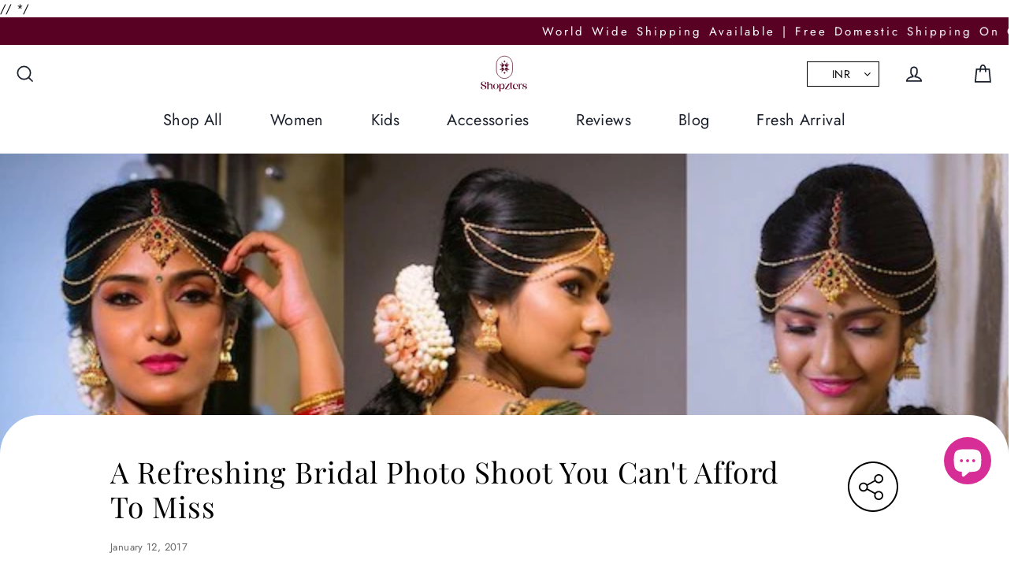

--- FILE ---
content_type: text/plain; charset=utf-8
request_url: https://sp-micro-proxy.b-cdn.net/micro?unique_id=shopzters.myshopify.com
body_size: 5248
content:
{"site":{"free_plan_limit_reached":true,"billing_status":null,"billing_active":false,"pricing_plan_required":true,"settings":{"proof_mobile_position":"Top","proof_desktop_position":"Bottom Right","proof_pop_size":"small","proof_start_delay_time":3,"proof_time_between":3,"proof_display_time":5,"proof_visible":true,"proof_cycle":true,"proof_mobile_enabled":true,"proof_desktop_enabled":true,"proof_tablet_enabled":true,"proof_locale":"en","proof_show_powered_by":false},"site_integrations":[{"id":"4050991","enabled":true,"integration":{"name":"Live Visitors","handle":"live_visitors","pro":true},"settings":{"proof_onclick_new_tab":null,"proof_exclude_pages":null,"proof_include_pages":[],"proof_display_pages_mode":"excluded","proof_minimum_activity_sessions":2,"proof_height":110,"proof_bottom":15,"proof_top":10,"proof_right":15,"proof_left":10,"proof_background_color":"#fff","proof_background_image_url":"","proof_font_color":"#333","proof_border_radius":8,"proof_padding_top":0,"proof_padding_bottom":0,"proof_padding_left":8,"proof_padding_right":16,"proof_icon_color":null,"proof_icon_background_color":null,"proof_hours_before_obscure":20,"proof_minimum_review_rating":5,"proof_highlights_color":"#F89815","proof_display_review":true,"proof_show_review_on_hover":false,"proof_summary_time_range":1440,"proof_summary_minimum_count":10,"proof_show_media":true,"proof_show_message":true,"proof_media_url":null,"proof_media_position":"top","proof_nudge_click_url":null,"proof_icon_url":null,"proof_icon_mode":null,"proof_icon_enabled":false},"template":{"id":"69","body":{"top":"{{live_visitors}} People","middle":"Are viewing this page right now"},"raw_body":"<top>{{live_visitors}} People</top><middle>Are viewing this page right now</middle>","locale":"en"}},{"id":"4050990","enabled":true,"integration":{"name":"Recent Visitors","handle":"recent_visitors","pro":true},"settings":{"proof_onclick_new_tab":null,"proof_exclude_pages":null,"proof_include_pages":[],"proof_display_pages_mode":"excluded","proof_minimum_activity_sessions":2,"proof_height":110,"proof_bottom":15,"proof_top":10,"proof_right":15,"proof_left":10,"proof_background_color":"#fff","proof_background_image_url":"","proof_font_color":"#333","proof_border_radius":8,"proof_padding_top":0,"proof_padding_bottom":0,"proof_padding_left":8,"proof_padding_right":16,"proof_icon_color":null,"proof_icon_background_color":null,"proof_hours_before_obscure":20,"proof_minimum_review_rating":5,"proof_highlights_color":"#F89815","proof_display_review":true,"proof_show_review_on_hover":false,"proof_summary_time_range":1440,"proof_summary_minimum_count":10,"proof_show_media":true,"proof_show_message":true,"proof_media_url":null,"proof_media_position":"top","proof_nudge_click_url":null,"proof_icon_url":null,"proof_icon_mode":null,"proof_icon_enabled":false},"template":{"id":"68","body":{"top":"{{recent_visitors}} People","middle":"Have visited this website today"},"raw_body":"<top>{{recent_visitors}} People</top><middle>Have visited this website today</middle>","locale":"en"}},{"id":"4050989","enabled":true,"integration":{"name":"Nudge Pop","handle":"nudge","pro":true},"settings":{"proof_onclick_new_tab":null,"proof_exclude_pages":null,"proof_include_pages":[],"proof_display_pages_mode":"excluded","proof_minimum_activity_sessions":2,"proof_height":110,"proof_bottom":15,"proof_top":10,"proof_right":15,"proof_left":10,"proof_background_color":"#fff","proof_background_image_url":"","proof_font_color":"#333","proof_border_radius":8,"proof_padding_top":0,"proof_padding_bottom":0,"proof_padding_left":8,"proof_padding_right":16,"proof_icon_color":null,"proof_icon_background_color":null,"proof_hours_before_obscure":20,"proof_minimum_review_rating":5,"proof_highlights_color":"#F89815","proof_display_review":true,"proof_show_review_on_hover":false,"proof_summary_time_range":1440,"proof_summary_minimum_count":10,"proof_show_media":true,"proof_show_message":true,"proof_media_url":"https://api.salespop.com/welcome_nudge_default.png","proof_media_position":"top","proof_nudge_click_url":null,"proof_icon_url":null,"proof_icon_mode":null,"proof_icon_enabled":false},"template":{"id":"181","body":{"top":{"h1":["Thanks for stopping by"],"p":["Welcome to our store! We hope you find what you are looking for and become inspired by our products."]},"middle":""},"raw_body":"<top><h1>Thanks for stopping by</h1><p>Welcome to our store! We hope you find what you are looking for and become inspired by our products.</p></top><middle></middle>","locale":"en"}},{"id":"4050987","enabled":true,"integration":{"name":"Shopify Low Inventory","handle":"shopify_low_inventory","pro":true},"settings":{"proof_onclick_new_tab":null,"proof_exclude_pages":null,"proof_include_pages":[],"proof_display_pages_mode":"excluded","proof_minimum_activity_sessions":2,"proof_height":110,"proof_bottom":15,"proof_top":10,"proof_right":15,"proof_left":10,"proof_background_color":"#fff","proof_background_image_url":"","proof_font_color":"#333","proof_border_radius":8,"proof_padding_top":0,"proof_padding_bottom":0,"proof_padding_left":8,"proof_padding_right":16,"proof_icon_color":null,"proof_icon_background_color":null,"proof_hours_before_obscure":20,"proof_minimum_review_rating":5,"proof_highlights_color":"#F89815","proof_display_review":true,"proof_show_review_on_hover":false,"proof_summary_time_range":1440,"proof_summary_minimum_count":10,"proof_show_media":true,"proof_show_message":true,"proof_media_url":null,"proof_media_position":"top","proof_nudge_click_url":null,"proof_icon_url":null,"proof_icon_mode":null,"proof_icon_enabled":false},"template":{"id":"210","body":{"top":"Running Out - Buy Now!The {{product_title}} is selling quickly.","middle":"Only {{current_inventory_value}} left in stock - don't miss out!"},"raw_body":"<top>Running Out - Buy Now!The {{product_title}} is selling quickly.</top><middle>Only {{current_inventory_value}} left in stock - don't miss out!</middle>","locale":"en"}},{"id":"4050986","enabled":true,"integration":{"name":"Shopify Abandoned Cart","handle":"shopify_abandoned_cart","pro":true},"settings":{"proof_onclick_new_tab":null,"proof_exclude_pages":["cart"],"proof_include_pages":[],"proof_display_pages_mode":"excluded","proof_minimum_activity_sessions":2,"proof_height":110,"proof_bottom":15,"proof_top":10,"proof_right":15,"proof_left":10,"proof_background_color":"#fff","proof_background_image_url":"","proof_font_color":"#333","proof_border_radius":8,"proof_padding_top":0,"proof_padding_bottom":0,"proof_padding_left":8,"proof_padding_right":16,"proof_icon_color":null,"proof_icon_background_color":null,"proof_hours_before_obscure":20,"proof_minimum_review_rating":5,"proof_highlights_color":"#F89815","proof_display_review":true,"proof_show_review_on_hover":false,"proof_summary_time_range":1440,"proof_summary_minimum_count":10,"proof_show_media":true,"proof_show_message":true,"proof_media_url":null,"proof_media_position":"top","proof_nudge_click_url":null,"proof_icon_url":null,"proof_icon_mode":null,"proof_icon_enabled":false},"template":{"id":"184","body":{"top":"You left something in your cart!","middle":"Visit cart to complete your purchase."},"raw_body":"<top>You left something in your cart!</top><middle>Visit cart to complete your purchase.</middle>","locale":"en"}},{"id":"4050985","enabled":true,"integration":{"name":"Shopify Order Summary","handle":"shopify_order_summary","pro":true},"settings":{"proof_onclick_new_tab":null,"proof_exclude_pages":null,"proof_include_pages":[],"proof_display_pages_mode":"excluded","proof_minimum_activity_sessions":2,"proof_height":110,"proof_bottom":15,"proof_top":10,"proof_right":15,"proof_left":10,"proof_background_color":"#fff","proof_background_image_url":"","proof_font_color":"#333","proof_border_radius":8,"proof_padding_top":0,"proof_padding_bottom":0,"proof_padding_left":8,"proof_padding_right":16,"proof_icon_color":null,"proof_icon_background_color":null,"proof_hours_before_obscure":20,"proof_minimum_review_rating":5,"proof_highlights_color":"#F89815","proof_display_review":true,"proof_show_review_on_hover":false,"proof_summary_time_range":1440,"proof_summary_minimum_count":10,"proof_show_media":true,"proof_show_message":true,"proof_media_url":null,"proof_media_position":"top","proof_nudge_click_url":null,"proof_icon_url":null,"proof_icon_mode":null,"proof_icon_enabled":false},"template":{"id":"120","body":{"top":"{{visitor_count}} visitors placed {{order_count}} orders in the last {{time_range}}","middle":""},"raw_body":"<top>{{visitor_count}} visitors placed {{order_count}} orders in the last {{time_range}}</top><middle></middle>","locale":"en"}},{"id":"4050984","enabled":true,"integration":{"name":"Shopify Cart Summary","handle":"shopify_cart_summary","pro":true},"settings":{"proof_onclick_new_tab":null,"proof_exclude_pages":null,"proof_include_pages":[],"proof_display_pages_mode":"excluded","proof_minimum_activity_sessions":2,"proof_height":110,"proof_bottom":15,"proof_top":10,"proof_right":15,"proof_left":10,"proof_background_color":"#fff","proof_background_image_url":"","proof_font_color":"#333","proof_border_radius":8,"proof_padding_top":0,"proof_padding_bottom":0,"proof_padding_left":8,"proof_padding_right":16,"proof_icon_color":null,"proof_icon_background_color":null,"proof_hours_before_obscure":20,"proof_minimum_review_rating":5,"proof_highlights_color":"#F89815","proof_display_review":true,"proof_show_review_on_hover":false,"proof_summary_time_range":1440,"proof_summary_minimum_count":10,"proof_show_media":true,"proof_show_message":true,"proof_media_url":null,"proof_media_position":"top","proof_nudge_click_url":null,"proof_icon_url":null,"proof_icon_mode":null,"proof_icon_enabled":false},"template":{"id":"119","body":{"top":"{{visitor_count}} visitors added {{add_to_cart_count}} items to their cart in the last {{time_range}}","middle":""},"raw_body":"<top>{{visitor_count}} visitors added {{add_to_cart_count}} items to their cart in the last {{time_range}}</top><middle></middle>","locale":"en"}},{"id":"4050983","enabled":true,"integration":{"name":"Shopify Reviews","handle":"shopify_review","pro":true},"settings":{"proof_onclick_new_tab":null,"proof_exclude_pages":null,"proof_include_pages":[],"proof_display_pages_mode":"excluded","proof_minimum_activity_sessions":2,"proof_height":110,"proof_bottom":15,"proof_top":10,"proof_right":15,"proof_left":10,"proof_background_color":"#fff","proof_background_image_url":"","proof_font_color":"#333","proof_border_radius":8,"proof_padding_top":0,"proof_padding_bottom":0,"proof_padding_left":8,"proof_padding_right":16,"proof_icon_color":null,"proof_icon_background_color":null,"proof_hours_before_obscure":20,"proof_minimum_review_rating":5,"proof_highlights_color":"#F89815","proof_display_review":true,"proof_show_review_on_hover":false,"proof_summary_time_range":1440,"proof_summary_minimum_count":10,"proof_show_media":true,"proof_show_message":true,"proof_media_url":null,"proof_media_position":"top","proof_nudge_click_url":null,"proof_icon_url":null,"proof_icon_mode":null,"proof_icon_enabled":false},"template":{"id":"102","body":{"top":"{{first_name}} in {{city}}, {{province}} {{country}}","middle":"Reviewed {{product_title}} with {{rating}}"},"raw_body":"<top>{{first_name}} in {{city}}, {{province}} {{country}}</top><middle>Reviewed {{product_title}} with {{rating}}</middle>","locale":"en"}},{"id":"4050982","enabled":true,"integration":{"name":"Shopify Purchase","handle":"shopify_api_purchase","pro":false},"settings":{"proof_onclick_new_tab":null,"proof_exclude_pages":null,"proof_include_pages":[],"proof_display_pages_mode":"excluded","proof_minimum_activity_sessions":2,"proof_height":110,"proof_bottom":15,"proof_top":10,"proof_right":15,"proof_left":10,"proof_background_color":"#fff","proof_background_image_url":"","proof_font_color":"#333","proof_border_radius":8,"proof_padding_top":0,"proof_padding_bottom":0,"proof_padding_left":8,"proof_padding_right":16,"proof_icon_color":null,"proof_icon_background_color":null,"proof_hours_before_obscure":20,"proof_minimum_review_rating":5,"proof_highlights_color":"#F89815","proof_display_review":true,"proof_show_review_on_hover":false,"proof_summary_time_range":1440,"proof_summary_minimum_count":10,"proof_show_media":true,"proof_show_message":true,"proof_media_url":null,"proof_media_position":"top","proof_nudge_click_url":null,"proof_icon_url":null,"proof_icon_mode":null,"proof_icon_enabled":false},"template":{"id":"4","body":{"top":"{{first_name}} in {{city}}, {{province}} {{country}}","middle":"Purchased {{product_title}}"},"raw_body":"<top>{{first_name}} in {{city}}, {{province}} {{country}}</top><middle>Purchased {{product_title}}</middle>","locale":"en"}},{"id":"4050981","enabled":true,"integration":{"name":"Shopify Add To Cart","handle":"shopify_storefront_add_to_cart","pro":false},"settings":{"proof_onclick_new_tab":null,"proof_exclude_pages":null,"proof_include_pages":[],"proof_display_pages_mode":"excluded","proof_minimum_activity_sessions":2,"proof_height":110,"proof_bottom":15,"proof_top":10,"proof_right":15,"proof_left":10,"proof_background_color":"#fff","proof_background_image_url":"","proof_font_color":"#333","proof_border_radius":8,"proof_padding_top":0,"proof_padding_bottom":0,"proof_padding_left":8,"proof_padding_right":16,"proof_icon_color":null,"proof_icon_background_color":null,"proof_hours_before_obscure":20,"proof_minimum_review_rating":5,"proof_highlights_color":"#F89815","proof_display_review":true,"proof_show_review_on_hover":false,"proof_summary_time_range":1440,"proof_summary_minimum_count":10,"proof_show_media":true,"proof_show_message":true,"proof_media_url":null,"proof_media_position":"top","proof_nudge_click_url":null,"proof_icon_url":null,"proof_icon_mode":null,"proof_icon_enabled":false},"template":{"id":"36","body":{"top":"{{first_name}} in {{city}}, {{province}} {{country}}","middle":"Added to Cart {{product_title}}"},"raw_body":"<top>{{first_name}} in {{city}}, {{province}} {{country}}</top><middle>Added to Cart {{product_title}}</middle>","locale":"en"}}],"events":[{"id":"244302627","created_at":null,"variables":{"first_name":"Someone","city":"Hamirpur","province":"Himachal Pradesh","province_code":"HP","country":"India","country_code":"IN","product_title":"Royal Blue Handloom Suit Set With Zari Border"},"click_url":"https://shopzters.com/products/royal-blue-handloom-suit-set-with-zari-border","image_url":"https://cdn.shopify.com/s/files/1/2382/3215/files/RadhikaMin_1.jpg?v=1724836488","product":{"id":"60968879","product_id":"7188060668000","title":"Royal Blue Handloom Suit Set With Zari Border","created_at":"2024-08-28T09:14:29.000Z","updated_at":"2025-11-19T05:16:10.603Z","published_at":"2025-11-19T05:16:05.000Z"},"site_integration":{"id":"4050981","enabled":true,"integration":{"name":"Shopify Add To Cart","handle":"shopify_storefront_add_to_cart","pro":false},"template":{"id":"36","body":{"top":"{{first_name}} in {{city}}, {{province}} {{country}}","middle":"Added to Cart {{product_title}}"},"raw_body":"<top>{{first_name}} in {{city}}, {{province}} {{country}}</top><middle>Added to Cart {{product_title}}</middle>","locale":"en"}}},{"id":"244291713","created_at":null,"variables":{"first_name":"Someone","city":"Shimla","province":"Himachal Pradesh","province_code":"HP","country":"India","country_code":"IN","product_title":"Marutham Zari Lehenga Set in Purple"},"click_url":"https://shopzters.com/products/tissue-zari-lehenga-set-in-purple","image_url":"https://cdn.shopify.com/s/files/1/2382/3215/files/WhatsAppImage2025-09-16at12.07.07PM_1.jpg?v=1758004745","product":{"id":"64554071","product_id":"7506592170080","title":"Marutham Zari Lehenga Set in Purple","created_at":"2025-09-12T06:25:14.439Z","updated_at":"2025-11-01T09:14:54.772Z","published_at":"2025-09-16T06:43:39.000Z"},"site_integration":{"id":"4050981","enabled":true,"integration":{"name":"Shopify Add To Cart","handle":"shopify_storefront_add_to_cart","pro":false},"template":{"id":"36","body":{"top":"{{first_name}} in {{city}}, {{province}} {{country}}","middle":"Added to Cart {{product_title}}"},"raw_body":"<top>{{first_name}} in {{city}}, {{province}} {{country}}</top><middle>Added to Cart {{product_title}}</middle>","locale":"en"}}},{"id":"244288657","created_at":null,"variables":{"first_name":"Someone","city":"Gurgaon","province":"Haryana","province_code":"HR","country":"India","country_code":"IN","product_title":"White Pearl Choker With Light-Pink Stone Pendant"},"click_url":"https://shopzters.com/products/white-pearl-choker-with-light-pink-stone-pendant","image_url":"https://cdn.shopify.com/s/files/1/2382/3215/products/ssj10029.jpg?v=1618639555","product":{"id":"60942221","product_id":"6548374061152","title":"White Pearl Choker With Light-Pink Stone Pendant","created_at":"2021-04-17T06:05:55.000Z","updated_at":"2026-01-22T05:51:32.876Z","published_at":"2021-04-17T06:05:55.000Z"},"site_integration":{"id":"4050982","enabled":true,"integration":{"name":"Shopify Purchase","handle":"shopify_api_purchase","pro":false},"template":{"id":"4","body":{"top":"{{first_name}} in {{city}}, {{province}} {{country}}","middle":"Purchased {{product_title}}"},"raw_body":"<top>{{first_name}} in {{city}}, {{province}} {{country}}</top><middle>Purchased {{product_title}}</middle>","locale":"en"}}},{"id":"244268806","created_at":null,"variables":{"first_name":"Someone","city":"Halden","province":"Viken","province_code":"30","country":"Norway","country_code":"NO","product_title":"Warm Banarasi Saree"},"click_url":"https://shopzters.com/products/warm-banarasi-saree","image_url":"https://cdn.shopify.com/s/files/1/2382/3215/files/23_f6ce8897-757c-40ec-b834-88d5e6e7e304.jpg?v=1709988408","product":{"id":"60942036","product_id":"6885568872544","title":"Warm Banarasi Saree","created_at":"2024-03-08T11:59:48.000Z","updated_at":"2024-04-18T19:04:54.000Z","published_at":"2024-03-09T12:45:57.000Z"},"site_integration":{"id":"4050981","enabled":true,"integration":{"name":"Shopify Add To Cart","handle":"shopify_storefront_add_to_cart","pro":false},"template":{"id":"36","body":{"top":"{{first_name}} in {{city}}, {{province}} {{country}}","middle":"Added to Cart {{product_title}}"},"raw_body":"<top>{{first_name}} in {{city}}, {{province}} {{country}}</top><middle>Added to Cart {{product_title}}</middle>","locale":"en"}}},{"id":"244262691","created_at":null,"variables":{"first_name":"Someone","city":"Dubai","province":"Dubai","province_code":"DU","country":"United Arab Emirates","country_code":"AE","product_title":"Vartika Blue Cotton Suit Set"},"click_url":"https://shopzters.com/products/vartika-blue-cotton-suit-set","image_url":"https://cdn.shopify.com/s/files/1/2382/3215/files/WhatsAppImage2025-11-07at11.29.45_2ae2c8a3.jpg?v=1762495284","product":{"id":"65229056","product_id":"7539528171616","title":"Vartika Blue Cotton Suit Set","created_at":"2025-11-07T06:04:05.648Z","updated_at":"2025-12-26T08:11:10.067Z","published_at":"2025-11-07T06:04:10.000Z"},"site_integration":{"id":"4050981","enabled":true,"integration":{"name":"Shopify Add To Cart","handle":"shopify_storefront_add_to_cart","pro":false},"template":{"id":"36","body":{"top":"{{first_name}} in {{city}}, {{province}} {{country}}","middle":"Added to Cart {{product_title}}"},"raw_body":"<top>{{first_name}} in {{city}}, {{province}} {{country}}</top><middle>Added to Cart {{product_title}}</middle>","locale":"en"}}},{"id":"244196730","created_at":null,"variables":{"first_name":"Someone","city":"Delhi","province":"National Capital Territory of Delhi","province_code":"DL","country":"India","country_code":"IN","product_title":"Kids CREAM color Silk Sleeveless ethnic dress"},"click_url":"https://shopzters.com/products/kids-cream-color-silk-sleeveless-ethnic-dress","image_url":"https://cdn.shopify.com/s/files/1/2382/3215/files/WhatsApp_Image_2025-09-20_at_12.36.59_PM.jpg?v=1758355256","product":{"id":"64594843","product_id":"7512215126112","title":"Kids CREAM color Silk Sleeveless ethnic dress","created_at":"2025-09-20T06:12:59.134Z","updated_at":"2025-11-01T11:10:06.153Z","published_at":"2025-09-20T06:13:04.000Z"},"site_integration":{"id":"4050981","enabled":true,"integration":{"name":"Shopify Add To Cart","handle":"shopify_storefront_add_to_cart","pro":false},"template":{"id":"36","body":{"top":"{{first_name}} in {{city}}, {{province}} {{country}}","middle":"Added to Cart {{product_title}}"},"raw_body":"<top>{{first_name}} in {{city}}, {{province}} {{country}}</top><middle>Added to Cart {{product_title}}</middle>","locale":"en"}}},{"id":"244192949","created_at":null,"variables":{"first_name":"Someone","city":"San Jose","province":"California","province_code":"CA","country":"United States","country_code":"US","product_title":"Choker with Kemp Stones"},"click_url":"https://shopzters.com/products/choker-with-kemp-stones","image_url":"https://cdn.shopify.com/s/files/1/2382/3215/products/SAJ10071_1.jpg?v=1622620522","product":{"id":"60937690","product_id":"6557457612896","title":"Choker with Kemp Stones","created_at":"2021-06-02T07:55:22.000Z","updated_at":"2024-09-14T00:55:17.000Z","published_at":"2021-06-02T07:55:21.000Z"},"site_integration":{"id":"4050981","enabled":true,"integration":{"name":"Shopify Add To Cart","handle":"shopify_storefront_add_to_cart","pro":false},"template":{"id":"36","body":{"top":"{{first_name}} in {{city}}, {{province}} {{country}}","middle":"Added to Cart {{product_title}}"},"raw_body":"<top>{{first_name}} in {{city}}, {{province}} {{country}}</top><middle>Added to Cart {{product_title}}</middle>","locale":"en"}}},{"id":"244148555","created_at":null,"variables":{"first_name":"Someone","city":"Mumbai","province":"Maharashtra","province_code":"MH","country":"India","country_code":"IN","product_title":"Neelam Grace – Navy Blue Anarkali"},"click_url":"https://shopzters.com/products/neelam-grace-navy-blue-anarkali","image_url":"https://cdn.shopify.com/s/files/1/2382/3215/files/WhatsAppImage2026-01-07at7.36.23PM.jpg?v=1767794956","product":{"id":"65449350","product_id":"7564650774624","title":"Neelam Grace – Navy Blue Anarkali","created_at":"2026-01-07T14:12:12.305Z","updated_at":"2026-01-07T14:14:23.125Z","published_at":"2026-01-07T14:12:17.000Z"},"site_integration":{"id":"4050981","enabled":true,"integration":{"name":"Shopify Add To Cart","handle":"shopify_storefront_add_to_cart","pro":false},"template":{"id":"36","body":{"top":"{{first_name}} in {{city}}, {{province}} {{country}}","middle":"Added to Cart {{product_title}}"},"raw_body":"<top>{{first_name}} in {{city}}, {{province}} {{country}}</top><middle>Added to Cart {{product_title}}</middle>","locale":"en"}}},{"id":"244142524","created_at":null,"variables":{"first_name":"Someone","city":"Jaipur","province":"Rajasthan","province_code":"RJ","country":"India","country_code":"IN","product_title":"Marshall Blue Crepe Croptop-Skirt"},"click_url":"https://shopzters.com/products/marshall-blue-crepe-croptop-skirt","image_url":"https://cdn.shopify.com/s/files/1/2382/3215/files/SHOPZTERSPRODUCTRESIZE-01_6ea8ade0-5eba-47c3-9eec-61be8969a4b0.png?v=1706696752","product":{"id":"60939512","product_id":"6759565033568","title":"Marshall Blue Crepe Croptop-Skirt","created_at":"2024-01-04T10:30:58.000Z","updated_at":"2024-06-25T12:42:08.000Z","published_at":"2024-01-09T11:06:30.000Z"},"site_integration":{"id":"4050981","enabled":true,"integration":{"name":"Shopify Add To Cart","handle":"shopify_storefront_add_to_cart","pro":false},"template":{"id":"36","body":{"top":"{{first_name}} in {{city}}, {{province}} {{country}}","middle":"Added to Cart {{product_title}}"},"raw_body":"<top>{{first_name}} in {{city}}, {{province}} {{country}}</top><middle>Added to Cart {{product_title}}</middle>","locale":"en"}}},{"id":"244104732","created_at":null,"variables":{"first_name":"Someone","city":"Munich","province":"Bavaria","province_code":"BY","country":"Germany","country_code":"DE","product_title":"Sangavi 2-In-1 Tissue Zari Lehenga Set In Peach Gold"},"click_url":"https://shopzters.com/products/sangavi-2-in-1-tissue-zari-lehenga-set-in-peach-gold","image_url":"https://cdn.shopify.com/s/files/1/2382/3215/files/Gemini_Generated_Image_1edo431edo431edo.png?v=1761994121","product":{"id":"65066978","product_id":"7537804738656","title":"Sangavi 2-In-1 Tissue Zari Lehenga Set In Peach Gold","created_at":"2025-11-01T10:49:02.363Z","updated_at":"2025-11-17T07:18:43.309Z","published_at":"2025-11-01T10:49:04.000Z"},"site_integration":{"id":"4050981","enabled":true,"integration":{"name":"Shopify Add To Cart","handle":"shopify_storefront_add_to_cart","pro":false},"template":{"id":"36","body":{"top":"{{first_name}} in {{city}}, {{province}} {{country}}","middle":"Added to Cart {{product_title}}"},"raw_body":"<top>{{first_name}} in {{city}}, {{province}} {{country}}</top><middle>Added to Cart {{product_title}}</middle>","locale":"en"}}},{"id":"244074573","created_at":null,"variables":{"first_name":"Someone","city":"Patan","province":"Rajasthan","province_code":"RJ","country":"India","country_code":"IN","product_title":"Magenta Cotton Silk Kurta with Stone Work & Matching Pants (Dupatta Optional)"},"click_url":"https://shopzters.com/products/magenta-cotton-silk-kurta-with-stone-work-matching-pants-dupatta-optional","image_url":"https://cdn.shopify.com/s/files/1/2382/3215/files/SUJ29JUL000693_1024x1024_1.webp?v=1758183993","product":{"id":"64588211","product_id":"7511460970592","title":"Magenta Cotton Silk Kurta with Stone Work & Matching Pants (Dupatta Optional)","created_at":"2025-09-18T08:31:13.113Z","updated_at":"2025-09-22T06:10:00.470Z","published_at":"2025-09-18T08:31:17.000Z"},"site_integration":{"id":"4050981","enabled":true,"integration":{"name":"Shopify Add To Cart","handle":"shopify_storefront_add_to_cart","pro":false},"template":{"id":"36","body":{"top":"{{first_name}} in {{city}}, {{province}} {{country}}","middle":"Added to Cart {{product_title}}"},"raw_body":"<top>{{first_name}} in {{city}}, {{province}} {{country}}</top><middle>Added to Cart {{product_title}}</middle>","locale":"en"}}},{"id":"244060757","created_at":null,"variables":{"first_name":"Someone","city":"Kurnool","province":"Andhra Pradesh","province_code":"AP","country":"India","country_code":"IN","product_title":"Mayili 2-In-1 Half Saree Set"},"click_url":"https://shopzters.com/products/2-in-1-half-saree-set","image_url":"https://cdn.shopify.com/s/files/1/2382/3215/files/WhatsAppImage2025-08-10at12.18.03AM_2.jpg?v=1754980974","product":{"id":"64184186","product_id":"7477075148896","title":"Mayili 2-In-1 Half Saree Set","created_at":"2025-08-12T06:41:37.103Z","updated_at":"2025-11-15T07:48:09.011Z","published_at":"2025-08-12T06:41:41.000Z"},"site_integration":{"id":"4050981","enabled":true,"integration":{"name":"Shopify Add To Cart","handle":"shopify_storefront_add_to_cart","pro":false},"template":{"id":"36","body":{"top":"{{first_name}} in {{city}}, {{province}} {{country}}","middle":"Added to Cart {{product_title}}"},"raw_body":"<top>{{first_name}} in {{city}}, {{province}} {{country}}</top><middle>Added to Cart {{product_title}}</middle>","locale":"en"}}},{"id":"243970827","created_at":null,"variables":{"first_name":"Someone","city":"San Ramon","province":"California","province_code":"CA","country":"United States","country_code":"US","product_title":"Azhagi Soft Silk Lehenga Set In Pink"},"click_url":"https://shopzters.com/products/soft-silk-lehenga-set-in-pink","image_url":"https://cdn.shopify.com/s/files/1/2382/3215/files/WhatsAppImage2025-08-12at4.25.15AM_1.jpg?v=1754977459","product":{"id":"64184500","product_id":"7477091434592","title":"Azhagi Soft Silk Lehenga Set In Pink","created_at":"2025-08-12T08:58:56.554Z","updated_at":"2026-01-15T16:34:03.271Z","published_at":"2025-08-12T08:58:59.000Z"},"site_integration":{"id":"4050982","enabled":true,"integration":{"name":"Shopify Purchase","handle":"shopify_api_purchase","pro":false},"template":{"id":"4","body":{"top":"{{first_name}} in {{city}}, {{province}} {{country}}","middle":"Purchased {{product_title}}"},"raw_body":"<top>{{first_name}} in {{city}}, {{province}} {{country}}</top><middle>Purchased {{product_title}}</middle>","locale":"en"}}},{"id":"243970505","created_at":null,"variables":{"first_name":"Someone","city":"San Jose","province":"California","province_code":"CA","country":"United States","country_code":"US","product_title":"Azhagi Soft Silk Lehenga Set In Pink"},"click_url":"https://shopzters.com/products/soft-silk-lehenga-set-in-pink","image_url":"https://cdn.shopify.com/s/files/1/2382/3215/files/WhatsAppImage2025-08-12at4.25.15AM_1.jpg?v=1754977459","product":{"id":"64184500","product_id":"7477091434592","title":"Azhagi Soft Silk Lehenga Set In Pink","created_at":"2025-08-12T08:58:56.554Z","updated_at":"2026-01-15T16:34:03.271Z","published_at":"2025-08-12T08:58:59.000Z"},"site_integration":{"id":"4050981","enabled":true,"integration":{"name":"Shopify Add To Cart","handle":"shopify_storefront_add_to_cart","pro":false},"template":{"id":"36","body":{"top":"{{first_name}} in {{city}}, {{province}} {{country}}","middle":"Added to Cart {{product_title}}"},"raw_body":"<top>{{first_name}} in {{city}}, {{province}} {{country}}</top><middle>Added to Cart {{product_title}}</middle>","locale":"en"}}},{"id":"243968614","created_at":null,"variables":{"first_name":"Someone","city":"Cumming","province":"Georgia","province_code":"GA","country":"United States","country_code":"US","product_title":"Soft Silk Woven Saree"},"click_url":"https://shopzters.com/products/soft-silk-woven-saree","image_url":"https://cdn.shopify.com/s/files/1/2382/3215/files/AS10418.png?v=1704454702","product":{"id":"60941697","product_id":"6647100309600","title":"Soft Silk Woven Saree","created_at":"2023-02-15T09:42:03.000Z","updated_at":"2025-06-09T12:40:13.200Z","published_at":"2023-02-15T09:52:21.000Z"},"site_integration":{"id":"4050981","enabled":true,"integration":{"name":"Shopify Add To Cart","handle":"shopify_storefront_add_to_cart","pro":false},"template":{"id":"36","body":{"top":"{{first_name}} in {{city}}, {{province}} {{country}}","middle":"Added to Cart {{product_title}}"},"raw_body":"<top>{{first_name}} in {{city}}, {{province}} {{country}}</top><middle>Added to Cart {{product_title}}</middle>","locale":"en"}}},{"id":"243961996","created_at":null,"variables":{"first_name":"Someone","city":"Hyderabad","province":"Telangana","province_code":"TS","country":"India","country_code":"IN","product_title":"Shaali Red Dress"},"click_url":"https://shopzters.com/products/shaali-red-dress","image_url":"https://cdn.shopify.com/s/files/1/2382/3215/files/Gemini_Generated_Image_tygu2itygu2itygu.png?v=1768455101","product":{"id":"65536943","product_id":"7568076406880","title":"Shaali Red Dress","created_at":"2026-01-15T05:34:43.388Z","updated_at":"2026-01-15T05:36:48.330Z","published_at":"2026-01-15T05:34:42.000Z"},"site_integration":{"id":"4050981","enabled":true,"integration":{"name":"Shopify Add To Cart","handle":"shopify_storefront_add_to_cart","pro":false},"template":{"id":"36","body":{"top":"{{first_name}} in {{city}}, {{province}} {{country}}","middle":"Added to Cart {{product_title}}"},"raw_body":"<top>{{first_name}} in {{city}}, {{province}} {{country}}</top><middle>Added to Cart {{product_title}}</middle>","locale":"en"}}},{"id":"243946168","created_at":null,"variables":{"first_name":"Someone","city":"Cumming","province":"Georgia","province_code":"GA","country":"United States","country_code":"US","product_title":"Tinyphool Kota Doria Midi(Dress) in Brown"},"click_url":"https://shopzters.com/products/tinyphool-kota-doria-mididress-in-brown","image_url":"https://cdn.shopify.com/s/files/1/2382/3215/files/Gemini_Generated_Image_ubdd6iubdd6iubdd.png?v=1763359165","product":{"id":"65286444","product_id":"7544594301024","title":"Tinyphool Kota Doria Midi(Dress) in Brown","created_at":"2025-11-17T05:56:07.941Z","updated_at":"2025-12-26T08:11:09.731Z","published_at":"2025-11-17T05:56:11.000Z"},"site_integration":{"id":"4050981","enabled":true,"integration":{"name":"Shopify Add To Cart","handle":"shopify_storefront_add_to_cart","pro":false},"template":{"id":"36","body":{"top":"{{first_name}} in {{city}}, {{province}} {{country}}","middle":"Added to Cart {{product_title}}"},"raw_body":"<top>{{first_name}} in {{city}}, {{province}} {{country}}</top><middle>Added to Cart {{product_title}}</middle>","locale":"en"}}},{"id":"243855371","created_at":null,"variables":{"first_name":"Someone","city":"Durham","province":"North Carolina","province_code":"NC","country":"United States","country_code":"US","product_title":"WINE cotton Anarkali set"},"click_url":"https://shopzters.com/products/wine-cotton-angrakha-set","image_url":"https://cdn.shopify.com/s/files/1/2382/3215/files/WhatsAppImage2025-09-23at11.15.33AM.jpg?v=1758606758","product":{"id":"64608546","product_id":"7513523781728","title":"WINE cotton Anarkali set","created_at":"2025-09-23T05:52:04.058Z","updated_at":"2025-12-05T11:56:02.737Z","published_at":"2025-09-23T05:52:13.000Z"},"site_integration":{"id":"4050981","enabled":true,"integration":{"name":"Shopify Add To Cart","handle":"shopify_storefront_add_to_cart","pro":false},"template":{"id":"36","body":{"top":"{{first_name}} in {{city}}, {{province}} {{country}}","middle":"Added to Cart {{product_title}}"},"raw_body":"<top>{{first_name}} in {{city}}, {{province}} {{country}}</top><middle>Added to Cart {{product_title}}</middle>","locale":"en"}}},{"id":"243840879","created_at":null,"variables":{"first_name":"Someone","city":"Dallas","province":"Texas","province_code":"TX","country":"United States","country_code":"US","product_title":"Lovebird Kota Sky Midi Dress"},"click_url":"https://shopzters.com/products/lovebird-kota-sky-midi-dress","image_url":"https://cdn.shopify.com/s/files/1/2382/3215/files/Gemini_Generated_Image_ctnmwectnmwectnm.png?v=1763534768","product":{"id":"65292616","product_id":"7545122291808","title":"Lovebird Kota Sky Midi Dress","created_at":"2025-11-19T06:48:39.537Z","updated_at":"2025-12-26T08:11:08.241Z","published_at":"2025-11-19T06:48:41.000Z"},"site_integration":{"id":"4050981","enabled":true,"integration":{"name":"Shopify Add To Cart","handle":"shopify_storefront_add_to_cart","pro":false},"template":{"id":"36","body":{"top":"{{first_name}} in {{city}}, {{province}} {{country}}","middle":"Added to Cart {{product_title}}"},"raw_body":"<top>{{first_name}} in {{city}}, {{province}} {{country}}</top><middle>Added to Cart {{product_title}}</middle>","locale":"en"}}},{"id":"243827898","created_at":null,"variables":{"first_name":"Someone","city":"Hyderabad","province":"Telangana","province_code":"TS","country":"India","country_code":"IN","product_title":"Soft Silk Lehenga Set In Green"},"click_url":"https://shopzters.com/products/soft-silk-lehenga-set-in-green","image_url":"https://cdn.shopify.com/s/files/1/2382/3215/files/WhatsAppImage2025-08-22at11.33.27AM_1.jpg?v=1756018962","product":{"id":"64263712","product_id":"7485268459616","title":"Soft Silk Lehenga Set In Green","created_at":"2025-08-24T07:07:03.623Z","updated_at":"2025-10-30T08:47:14.746Z","published_at":"2025-08-24T07:07:06.000Z"},"site_integration":{"id":"4050981","enabled":true,"integration":{"name":"Shopify Add To Cart","handle":"shopify_storefront_add_to_cart","pro":false},"template":{"id":"36","body":{"top":"{{first_name}} in {{city}}, {{province}} {{country}}","middle":"Added to Cart {{product_title}}"},"raw_body":"<top>{{first_name}} in {{city}}, {{province}} {{country}}</top><middle>Added to Cart {{product_title}}</middle>","locale":"en"}}},{"id":"243821335","created_at":null,"variables":{"first_name":"Someone","city":"Hyderabad","province":"Telangana","province_code":"TS","country":"India","country_code":"IN","product_title":"Kids  Silk Sleeveless ethnic dress"},"click_url":"https://shopzters.com/products/kids-silk-sleeveless-ethnic-dress","image_url":"https://cdn.shopify.com/s/files/1/2382/3215/files/WhatsApp_Image_2025-09-23_at_9.09.23_AM.jpg?v=1758598869","product":{"id":"64601678","product_id":"7513448841312","title":"Kids  Silk Sleeveless ethnic dress","created_at":"2025-09-23T03:36:15.705Z","updated_at":"2025-12-29T07:55:34.598Z","published_at":"2025-09-23T03:31:27.000Z"},"site_integration":{"id":"4050981","enabled":true,"integration":{"name":"Shopify Add To Cart","handle":"shopify_storefront_add_to_cart","pro":false},"template":{"id":"36","body":{"top":"{{first_name}} in {{city}}, {{province}} {{country}}","middle":"Added to Cart {{product_title}}"},"raw_body":"<top>{{first_name}} in {{city}}, {{province}} {{country}}</top><middle>Added to Cart {{product_title}}</middle>","locale":"en"}}},{"id":"243798120","created_at":null,"variables":{"first_name":"Someone","city":"Chennai","province":"Tamil Nadu","province_code":"TN","country":"India","country_code":"IN","product_title":"Elegant Anarkali Printed Silk Gown for Women"},"click_url":"https://shopzters.com/products/elegant-anarkali-printed-silk-gown-for-women-1","image_url":"https://cdn.shopify.com/s/files/1/2382/3215/files/WhatsApp_Image_2025-09-23_at_16.33.41_e8be4a65.jpg?v=1758625494","product":{"id":"64609322","product_id":"7513715179616","title":"Elegant Anarkali Printed Silk Gown for Women","created_at":"2025-09-23T11:01:12.526Z","updated_at":"2026-01-01T17:16:52.094Z","published_at":"2025-09-23T11:01:18.000Z"},"site_integration":{"id":"4050981","enabled":true,"integration":{"name":"Shopify Add To Cart","handle":"shopify_storefront_add_to_cart","pro":false},"template":{"id":"36","body":{"top":"{{first_name}} in {{city}}, {{province}} {{country}}","middle":"Added to Cart {{product_title}}"},"raw_body":"<top>{{first_name}} in {{city}}, {{province}} {{country}}</top><middle>Added to Cart {{product_title}}</middle>","locale":"en"}}},{"id":"243745872","created_at":null,"variables":{"first_name":"Someone","city":"Ft. Washington","province":"Maryland","province_code":"MD","country":"United States","country_code":"US","product_title":"Green Khun Saree With Yellow Border"},"click_url":"https://shopzters.com/products/green-khun-saree-with-yellow-border","image_url":"https://cdn.shopify.com/s/files/1/2382/3215/products/s10.png?v=1670654979","product":{"id":"60938466","product_id":"6639105081440","title":"Green Khun Saree With Yellow Border","created_at":"2022-12-10T06:49:36.000Z","updated_at":"2024-04-18T07:28:58.000Z","published_at":"2022-12-10T06:49:38.000Z"},"site_integration":{"id":"4050981","enabled":true,"integration":{"name":"Shopify Add To Cart","handle":"shopify_storefront_add_to_cart","pro":false},"template":{"id":"36","body":{"top":"{{first_name}} in {{city}}, {{province}} {{country}}","middle":"Added to Cart {{product_title}}"},"raw_body":"<top>{{first_name}} in {{city}}, {{province}} {{country}}</top><middle>Added to Cart {{product_title}}</middle>","locale":"en"}}},{"id":"243745636","created_at":null,"variables":{"first_name":"Someone","city":"Glen Allen","province":"Virginia","province_code":"VA","country":"United States","country_code":"US","product_title":"Maroon Kurta Set"},"click_url":"https://shopzters.com/products/maroon-kurta-set","image_url":"https://cdn.shopify.com/s/files/1/2382/3215/files/1_a72ef1de-0c6f-4c2a-8fd2-4e1f977c4be0.webp?v=1742039344","product":{"id":"62900885","product_id":"7329250803808","title":"Maroon Kurta Set","created_at":"2025-03-15T11:48:35.543Z","updated_at":"2025-09-22T05:52:05.064Z","published_at":"2025-03-15T11:49:25.000Z"},"site_integration":{"id":"4050981","enabled":true,"integration":{"name":"Shopify Add To Cart","handle":"shopify_storefront_add_to_cart","pro":false},"template":{"id":"36","body":{"top":"{{first_name}} in {{city}}, {{province}} {{country}}","middle":"Added to Cart {{product_title}}"},"raw_body":"<top>{{first_name}} in {{city}}, {{province}} {{country}}</top><middle>Added to Cart {{product_title}}</middle>","locale":"en"}}},{"id":"243734616","created_at":null,"variables":{"first_name":"Someone","city":"Baytown","province":"Texas","province_code":"TX","country":"United States","country_code":"US","product_title":"Green Khun Saree With Yellow Border"},"click_url":"https://shopzters.com/products/green-khun-saree-with-yellow-border","image_url":"https://cdn.shopify.com/s/files/1/2382/3215/products/s10.png?v=1670654979","product":{"id":"60938466","product_id":"6639105081440","title":"Green Khun Saree With Yellow Border","created_at":"2022-12-10T06:49:36.000Z","updated_at":"2024-04-18T07:28:58.000Z","published_at":"2022-12-10T06:49:38.000Z"},"site_integration":{"id":"4050981","enabled":true,"integration":{"name":"Shopify Add To Cart","handle":"shopify_storefront_add_to_cart","pro":false},"template":{"id":"36","body":{"top":"{{first_name}} in {{city}}, {{province}} {{country}}","middle":"Added to Cart {{product_title}}"},"raw_body":"<top>{{first_name}} in {{city}}, {{province}} {{country}}</top><middle>Added to Cart {{product_title}}</middle>","locale":"en"}}}]}}

--- FILE ---
content_type: image/svg+xml
request_url: https://cdn.shopify.com/s/files/1/2382/3215/files/icon-share.svg?v=1717866592
body_size: 891
content:
<svg xmlns:xlink="http://www.w3.org/1999/xlink" xmlns="http://www.w3.org/2000/svg" version="1.1" viewBox="0 0 64 64" height="64px" width="64px">
    
    <title>Group 2</title>
    <desc>Created with Sketch.</desc>
    <g fill-rule="evenodd" fill="none" stroke-width="1" stroke="none" id="Option_02">
        <g fill-rule="nonzero" fill="#000000" transform="translate(-1226.000000, -445.000000)" id="02_Blog_Detail">
            <g transform="translate(1022.000000, 445.000000)" id="Group-8">
                <g transform="translate(204.000000, 0.000000)" id="Group-2">
                    <path id="Combined-Shape" d="M32,0 C49.673112,0 64,14.326888 64,32 C64,49.673112 49.673112,64 32,64 C14.326888,64 0,49.673112 0,32 C0,14.326888 14.326888,0 32,0 Z M32,2 C15.4314575,2 2,15.4314575 2,32 C2,48.5685425 15.4314575,62 32,62 C48.5685425,62 62,48.5685425 62,32 C62,15.4314575 48.5685425,2 32,2 Z M39.1899872,16 C40.7817715,16 42.254172,16.6376812 43.2888318,17.7137681 C44.3632863,18.7898551 45,20.2246377 45,21.8586957 C45,23.4528986 44.3632863,24.9275362 43.2888318,25.9637681 C42.254172,27 40.7817715,27.6775362 39.1899872,27.6775362 C38.1155327,27.6775362 37.1206675,27.3985507 36.2849807,26.8804348 C35.648267,26.4021739 35.0911425,25.923913 34.6136072,25.326087 L25.3016688,30.4673913 C25.5006418,31.1050725 25.6598203,31.7427536 25.6598203,32.4601449 C25.6598203,33.1775362 25.5404365,33.8152174 25.3016688,34.4528986 L34.6136072,39.5942029 C35.0513479,39.0362319 35.6084724,38.5181159 36.2451861,38.1594203 C37.1206675,37.6413043 38.1155327,37.3623188 39.1899872,37.3623188 C40.8215661,37.3623188 42.254172,38 43.2888318,39.076087 C44.3632863,40.1123188 45,41.5869565 45,43.1811594 C45,44.7753623 44.3632863,46.25 43.2888318,47.2862319 C42.254172,48.3623188 40.7817715,49 39.1899872,49 C37.5982028,49 36.1258023,48.3623188 35.0911425,47.2862319 C34.0166881,46.25 33.3799743,44.7753623 33.3799743,43.1811594 C33.3799743,42.7028986 33.4595635,42.1847826 33.5789474,41.7065217 C33.618742,41.5471014 33.6983312,41.3478261 33.7381258,41.1884058 L24.4261874,36.0471014 C24.267009,36.2463768 24.1078306,36.4057971 23.9486521,36.6050725 C22.8741977,37.6811594 21.4415918,38.3188406 19.8498074,38.3188406 C18.2182285,38.3188406 16.7856226,37.6811594 15.7111682,36.6050725 C14.6765083,35.5688406 14,34.0942029 14,32.5 C14,30.9057971 14.6367137,29.4311594 15.7111682,28.3949275 C16.7856226,27.3586957 18.2182285,26.6811594 19.8498074,26.6811594 C21.4415918,26.6811594 22.9139923,27.3188406 23.9486521,28.3949275 C24.1078306,28.5543478 24.267009,28.7536232 24.4261874,28.9528986 L33.7381258,23.8115942 C33.6983312,23.6521739 33.618742,23.4528986 33.5789474,23.2934783 C33.4595635,22.8152174 33.3799743,22.3369565 33.3799743,21.8586957 C33.3799743,20.2246377 34.0166881,18.7898551 35.0911425,17.7137681 C36.1258023,16.6775362 37.5982028,16 39.1899872,16 Z M39.2297818,39.115942 C38.4736842,39.115942 37.7971759,39.3152174 37.2002567,39.673913 C36.563543,40.0326087 36.0860077,40.5507246 35.7278562,41.1884058 C35.5686778,41.4673913 35.449294,41.7862319 35.3697047,42.1050725 C35.2901155,42.423913 35.2503209,42.7427536 35.2503209,43.1014493 C35.2503209,44.2173913 35.6880616,45.2137681 36.4043646,45.9311594 C37.1206675,46.6485507 38.1155327,47.0869565 39.2297818,47.0869565 C40.3440308,47.0869565 41.338896,46.6485507 42.055199,45.9311594 C42.7715019,45.2137681 43.2092426,44.2173913 43.2092426,43.1014493 C43.2092426,41.9855072 42.7715019,40.9891304 42.055199,40.2717391 C41.338896,39.5543478 40.3440308,39.115942 39.2297818,39.115942 Z M19.8100128,28.4347826 C18.6957638,28.4347826 17.7008986,28.8731884 16.9845956,29.5905797 C16.2682927,30.307971 15.830552,31.3043478 15.830552,32.4202899 C15.830552,33.5362319 16.2682927,34.5326087 16.9845956,35.25 C17.7008986,35.9673913 18.6957638,36.4057971 19.8100128,36.4057971 C20.9242619,36.4057971 21.9191271,35.9673913 22.63543,35.25 C23.351733,34.5326087 23.7894737,33.5362319 23.7894737,32.4202899 C23.7894737,31.3043478 23.3915276,30.307971 22.63543,29.5905797 C21.9191271,28.8731884 20.9242619,28.4347826 19.8100128,28.4347826 Z M39.2297818,17.7934783 C38.1155327,17.7934783 37.1206675,18.2318841 36.4043646,18.9492754 C35.6880616,19.6666667 35.2503209,20.6630435 35.2503209,21.7789855 C35.2503209,22.1376812 35.2901155,22.4565217 35.3697047,22.7753623 C35.4094994,23.0543478 35.5288832,23.3731884 35.7278562,23.692029 L35.7676508,23.7717391 C36.1258023,24.3695652 36.6431322,24.8876812 37.2400513,25.2463768 C37.8369705,25.6050725 38.5134788,25.7644928 39.2297818,25.7644928 C40.3440308,25.7644928 41.338896,25.326087 42.055199,24.6086957 C42.7715019,23.8913043 43.2092426,22.8949275 43.2092426,21.7789855 C43.2092426,20.6630435 42.7715019,19.6666667 42.055199,18.9492754 C41.338896,18.2318841 40.3440308,17.7934783 39.2297818,17.7934783 Z"></path>
                </g>
            </g>
        </g>
    </g>
</svg>